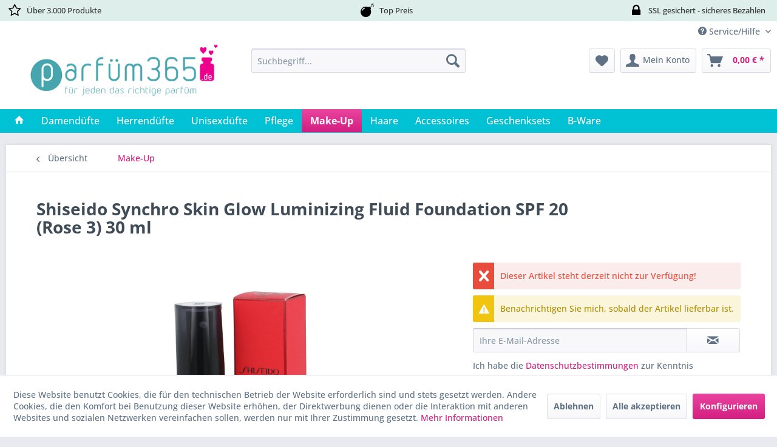

--- FILE ---
content_type: text/html; charset=UTF-8
request_url: https://www.parfuem365.de/make-up/1679/shiseido-synchro-skin-glow-luminizing-fluid-foundation-spf-20-rose-3-30-ml
body_size: 13714
content:
<!DOCTYPE html> <html class="no-js" lang="de" itemscope="itemscope" itemtype="https://schema.org/WebPage"> <head> <meta charset="utf-8"> <meta name="author" content="Parfuem365.de" /> <meta name="robots" content="index,follow" /> <meta name="revisit-after" content="15 days" /> <meta name="keywords" content="" /> <meta name="description" content="" /> <meta property="og:type" content="product" /> <meta property="og:site_name" content="Parfuem365" /> <meta property="og:url" content="https://www.parfuem365.de/make-up/1679/shiseido-synchro-skin-glow-luminizing-fluid-foundation-spf-20-rose-3-30-ml" /> <meta property="og:title" content="Shiseido Synchro Skin Glow Luminizing Fluid Foundation SPF 20 (Rose 3) 30 ml" /> <meta property="og:description" content="" /> <meta property="og:image" content="https://www.parfuem365.de/media/image/78/28/db/0729238135468.jpg" /> <meta property="product:brand" content="SHISEIDO" /> <meta property="product:price" content="36,90" /> <meta property="product:product_link" content="https://www.parfuem365.de/make-up/1679/shiseido-synchro-skin-glow-luminizing-fluid-foundation-spf-20-rose-3-30-ml" /> <meta name="twitter:card" content="product" /> <meta name="twitter:site" content="Parfuem365" /> <meta name="twitter:title" content="Shiseido Synchro Skin Glow Luminizing Fluid Foundation SPF 20 (Rose 3) 30 ml" /> <meta name="twitter:description" content="" /> <meta name="twitter:image" content="https://www.parfuem365.de/media/image/78/28/db/0729238135468.jpg" /> <meta itemprop="copyrightHolder" content="Parfuem365" /> <meta itemprop="copyrightYear" content="2018" /> <meta itemprop="isFamilyFriendly" content="True" /> <meta itemprop="image" content="https://www.parfuem365.de/media/image/3e/3e/af/Logo.png" /> <meta name="viewport" content="width=device-width, initial-scale=1.0"> <meta name="mobile-web-app-capable" content="yes"> <meta name="apple-mobile-web-app-title" content="Parfuem365"> <meta name="apple-mobile-web-app-capable" content="yes"> <meta name="apple-mobile-web-app-status-bar-style" content="default"> <link rel="apple-touch-icon-precomposed" href="https://www.parfuem365.de/media/image/3b/41/91/Favicon_new.png"> <link rel="shortcut icon" href="https://www.parfuem365.de/media/unknown/d9/0c/f4/favicon.ico"> <meta name="msapplication-navbutton-color" content="#d31e81" /> <meta name="application-name" content="Parfuem365" /> <meta name="msapplication-starturl" content="https://www.parfuem365.de/" /> <meta name="msapplication-window" content="width=1024;height=768" /> <meta name="msapplication-TileImage" content="https://www.parfuem365.de/media/image/3b/41/91/Favicon_new.png"> <meta name="msapplication-TileColor" content="#d31e81"> <meta name="theme-color" content="#d31e81" /> <link rel="canonical" href="https://www.parfuem365.de/make-up/1679/shiseido-synchro-skin-glow-luminizing-fluid-foundation-spf-20-rose-3-30-ml" /> <title itemprop="name">Shiseido Synchro Skin Glow Luminizing Fluid Foundation SPF 20 (Rose 3) 30 ml | Make-Up | Parfuem365</title> <link href="/web/cache/1762069742_b8ef68d7003914ffc76f93c7a78608fc.css" media="all" rel="stylesheet" type="text/css" /> </head> <body class="is--ctl-detail is--act-index" > <div class="page-wrap"> <noscript class="noscript-main"> <div class="alert is--warning"> <div class="alert--icon"> <i class="icon--element icon--warning"></i> </div> <div class="alert--content"> Um Parfuem365 in vollem Umfang nutzen zu k&ouml;nnen, empfehlen wir Ihnen Javascript in Ihrem Browser zu aktiveren. </div> </div> </noscript> <header class="header-main"> <style type="text/css"> i.wcb {color: #000000;font-size: 22px } .WCB-Item {color: #333333;background: #deeeea ;font-size: 13px } .WCB-Item a {color: #333333; } </style> <div class="CB-container" style="background: #deeeea ;border-bottom: 2px solid #deeeea "> <div class="wcon-bar" style="height: 33px;line-height: 33px;" > <p class="WCB-Item WCB-first wcb-blending1-3 list-group-item wcb-count3" href="#"><i class="wcb wcb-star-o wcb-fw " aria-hidden="true"></i>&nbsp; Über 3.000 Produkte </p> <p class="WCB-Item WCB-center wcb-blending2-3 list-group-item wcb-count3" href="#"><i class="wcb wcb-bomb wcb-fw " aria-hidden="true"></i>&nbsp; Top Preis</p> <p class="WCB-Item WCB-last wcb-blending3-3 list-group-item wcb-count3" href="#"><i class="wcb wcb-lock wcb-fw " aria-hidden="true"></i>&nbsp; SSL gesichert - sicheres Bezahlen </p> </div> </div> <div class="top-bar"> <div class="container block-group"> <nav class="top-bar--navigation block" role="menubar">   <div class="navigation--entry entry--compare is--hidden" role="menuitem" aria-haspopup="true" data-drop-down-menu="true">   </div> <div class="navigation--entry entry--service has--drop-down" role="menuitem" aria-haspopup="true" data-drop-down-menu="true"> <i class="icon--service"></i> Service/Hilfe <ul class="service--list is--rounded" role="menu"> <li class="service--entry" role="menuitem"> <a class="service--link" href="javascript:openCookieConsentManager()" title="Cookie-Einstellungen" > Cookie-Einstellungen </a> </li> <li class="service--entry" role="menuitem"> <a class="service--link" href="https://www.parfuem365.de/kontaktformular" title="Kontakt" target="_self"> Kontakt </a> </li> <li class="service--entry" role="menuitem"> <a class="service--link" href="https://www.parfuem365.de/versand-und-zahlungsbedingungen" title="Versand und Zahlungsbedingungen" > Versand und Zahlungsbedingungen </a> </li> <li class="service--entry" role="menuitem"> <a class="service--link" href="https://www.parfuem365.de/widerrufsrecht" title="Widerrufsrecht" > Widerrufsrecht </a> </li> <li class="service--entry" role="menuitem"> <a class="service--link" href="https://www.parfuem365.de/datenschutz" title="Datenschutz" > Datenschutz </a> </li> <li class="service--entry" role="menuitem"> <a class="service--link" href="https://www.parfuem365.de/agb" title="AGB" > AGB </a> </li> <li class="service--entry" role="menuitem"> <a class="service--link" href="https://www.parfuem365.de/impressum" title="Impressum" > Impressum </a> </li> </ul> </div> </nav> </div> </div> <div class="container header--navigation"> <div class="logo-main block-group" role="banner"> <div class="logo--shop block"> <a class="logo--link" href="https://www.parfuem365.de/" title="Parfuem365 - zur Startseite wechseln"> <picture> <source srcset="https://www.parfuem365.de/media/image/3e/3e/af/Logo.png" media="(min-width: 78.75em)"> <source srcset="https://www.parfuem365.de/media/image/3e/3e/af/Logo.png" media="(min-width: 64em)"> <source srcset="https://www.parfuem365.de/media/image/3e/3e/af/Logo.png" media="(min-width: 48em)"> <img srcset="https://www.parfuem365.de/media/image/3e/3e/af/Logo.png" alt="Parfuem365 - zur Startseite wechseln" /> </picture> </a> </div> </div> <nav class="shop--navigation block-group"> <ul class="navigation--list block-group" role="menubar"> <li class="navigation--entry entry--menu-left" role="menuitem"> <a class="entry--link entry--trigger btn is--icon-left" href="#offcanvas--left" data-offcanvas="true" data-offCanvasSelector=".sidebar-main" aria-label="Menü"> <i class="icon--menu"></i> Menü </a> </li> <li class="navigation--entry entry--search" role="menuitem" data-search="true" aria-haspopup="true" data-minLength="3"> <a class="btn entry--link entry--trigger" href="#show-hide--search" title="Suche anzeigen / schließen" aria-label="Suche anzeigen / schließen"> <i class="icon--search"></i> <span class="search--display">Suchen</span> </a> <form action="/search" method="get" class="main-search--form"> <input type="search" name="sSearch" class="main-search--field" autocomplete="off" autocapitalize="off" placeholder="Suchbegriff..." maxlength="50" /> <button type="submit" class="main-search--button" aria-label="Suchen"> <i class="icon--search"></i> <span class="main-search--text">Suchen</span> </button> <div class="form--ajax-loader">&nbsp;</div> </form> <div class="main-search--results"></div> </li>  <li class="navigation--entry entry--notepad" role="menuitem"> <a href="https://www.parfuem365.de/note" title="Merkzettel" aria-label="Merkzettel" class="btn"> <i class="icon--heart"></i> </a> </li> <li class="navigation--entry entry--account with-slt" role="menuitem" data-offcanvas="true" data-offCanvasSelector=".account--dropdown-navigation"> <a href="https://www.parfuem365.de/account" title="Mein Konto" aria-label="Mein Konto" class="btn is--icon-left entry--link account--link"> <i class="icon--account"></i> <span class="account--display"> Mein Konto </span> </a> <div class="account--dropdown-navigation"> <div class="navigation--smartphone"> <div class="entry--close-off-canvas"> <a href="#close-account-menu" class="account--close-off-canvas" title="Menü schließen" aria-label="Menü schließen"> Menü schließen <i class="icon--arrow-right"></i> </a> </div> </div> <div class="account--menu is--rounded is--personalized"> <span class="navigation--headline"> Mein Konto </span> <div class="account--menu-container"> <ul class="sidebar--navigation navigation--list is--level0 show--active-items"> <li class="navigation--entry"> <span class="navigation--signin"> <a href="https://www.parfuem365.de/account#hide-registration" class="blocked--link btn is--primary navigation--signin-btn" data-collapseTarget="#registration" data-action="close"> Anmelden </a> <span class="navigation--register"> oder <a href="https://www.parfuem365.de/account#show-registration" class="blocked--link" data-collapseTarget="#registration" data-action="open"> registrieren </a> </span> </span> </li> <li></li> <li class="navigation--entry"> <a href="https://www.parfuem365.de/account" title="Übersicht" class="navigation--link"> Übersicht </a> </li> <li class="navigation--entry"> <a href="https://www.parfuem365.de/account/profile" title="Persönliche Daten" class="navigation--link" rel="nofollow"> Persönliche Daten </a> </li> <li class="navigation--entry"> <a href="https://www.parfuem365.de/address/index/sidebar/" title="Adressen" class="navigation--link" rel="nofollow"> Adressen </a> </li> <li class="navigation--entry"> <a href="https://www.parfuem365.de/account/payment" title="Zahlungsarten" class="navigation--link" rel="nofollow"> Zahlungsarten </a> </li> <li class="navigation--entry"> <a href="https://www.parfuem365.de/account/orders" title="Bestellungen" class="navigation--link" rel="nofollow"> Bestellungen </a> </li> <li class="navigation--entry"> <a href="https://www.parfuem365.de/note" title="Merkzettel" class="navigation--link" rel="nofollow"> Merkzettel </a> </li> </ul> </div> </div> </div> </li> <li class="navigation--entry entry--cart" role="menuitem"> <a class="btn is--icon-left cart--link" href="https://www.parfuem365.de/checkout/cart" title="Warenkorb" aria-label="Warenkorb"> <span class="cart--display"> Warenkorb </span> <span class="badge is--primary is--minimal cart--quantity is--hidden">0</span> <i class="icon--basket"></i> <span class="cart--amount"> 0,00&nbsp;&euro; * </span> </a> <div class="ajax-loader">&nbsp;</div> </li>  </ul> </nav> <div class="container--ajax-cart" data-collapse-cart="true"></div> </div> </header> <nav class="navigation-main"> <div class="container" data-menu-scroller="true" data-listSelector=".navigation--list.container" data-viewPortSelector=".navigation--list-wrapper"> <div class="navigation--list-wrapper"> <ul class="navigation--list container" role="menubar" itemscope="itemscope" itemtype="https://schema.org/SiteNavigationElement"> <li class="navigation--entry is--home" role="menuitem"> <a class="navigation--link is--first" href="https://www.parfuem365.de/" title="" itemprop="url"> <i class="icon--house"></i> </a> </li><li class="navigation--entry" role="menuitem"><a class="navigation--link" href="https://www.parfuem365.de/damenduefte/" title="Damendüfte" aria-label="Damendüfte" itemprop="url"><span itemprop="name">Damendüfte</span></a></li><li class="navigation--entry" role="menuitem"><a class="navigation--link" href="https://www.parfuem365.de/herrenduefte/" title="Herrendüfte" aria-label="Herrendüfte" itemprop="url"><span itemprop="name">Herrendüfte</span></a></li><li class="navigation--entry" role="menuitem"><a class="navigation--link" href="https://www.parfuem365.de/unisexduefte/" title="Unisexdüfte" aria-label="Unisexdüfte" itemprop="url"><span itemprop="name">Unisexdüfte</span></a></li><li class="navigation--entry" role="menuitem"><a class="navigation--link" href="https://www.parfuem365.de/pflege/" title="Pflege" aria-label="Pflege" itemprop="url"><span itemprop="name">Pflege</span></a></li><li class="navigation--entry is--active" role="menuitem"><a class="navigation--link is--active" href="https://www.parfuem365.de/make-up/" title="Make-Up" aria-label="Make-Up" itemprop="url"><span itemprop="name">Make-Up</span></a></li><li class="navigation--entry" role="menuitem"><a class="navigation--link" href="https://www.parfuem365.de/haare/" title="Haare" aria-label="Haare" itemprop="url"><span itemprop="name">Haare</span></a></li><li class="navigation--entry" role="menuitem"><a class="navigation--link" href="https://www.parfuem365.de/accessoires/" title="Accessoires" aria-label="Accessoires" itemprop="url"><span itemprop="name">Accessoires</span></a></li><li class="navigation--entry" role="menuitem"><a class="navigation--link" href="https://www.parfuem365.de/geschenksets/" title="Geschenksets" aria-label="Geschenksets" itemprop="url"><span itemprop="name">Geschenksets</span></a></li><li class="navigation--entry" role="menuitem"><a class="navigation--link" href="https://www.parfuem365.de/b-ware/" title="B-Ware" aria-label="B-Ware" itemprop="url"><span itemprop="name">B-Ware</span></a></li> </ul> </div> </div> </nav> <section class="content-main container block-group"> <nav class="content--breadcrumb block"> <a class="breadcrumb--button breadcrumb--link" href="https://www.parfuem365.de/make-up/" title="Übersicht"> <i class="icon--arrow-left"></i> <span class="breadcrumb--title">Übersicht</span> </a> <ul class="breadcrumb--list" role="menu" itemscope itemtype="https://schema.org/BreadcrumbList"> <li role="menuitem" class="breadcrumb--entry is--active" itemprop="itemListElement" itemscope itemtype="https://schema.org/ListItem"> <a class="breadcrumb--link" href="https://www.parfuem365.de/make-up/" title="Make-Up" itemprop="item"> <link itemprop="url" href="https://www.parfuem365.de/make-up/" /> <span class="breadcrumb--title" itemprop="name">Make-Up</span> </a> <meta itemprop="position" content="0" /> </li> </ul> </nav> <nav class="product--navigation"> <a href="#" class="navigation--link link--prev"> <div class="link--prev-button"> <span class="link--prev-inner">Zurück</span> </div> <div class="image--wrapper"> <div class="image--container"></div> </div> </a> <a href="#" class="navigation--link link--next"> <div class="link--next-button"> <span class="link--next-inner">Vor</span> </div> <div class="image--wrapper"> <div class="image--container"></div> </div> </a> </nav> <div class="content-main--inner"> <div id='cookie-consent' class='off-canvas is--left block-transition' data-cookie-consent-manager='true' data-cookieTimeout='60'> <div class='cookie-consent--header cookie-consent--close'> Cookie-Einstellungen <i class="icon--arrow-right"></i> </div> <div class='cookie-consent--description'> Diese Website benutzt Cookies, die für den technischen Betrieb der Website erforderlich sind und stets gesetzt werden. Andere Cookies, die den Komfort bei Benutzung dieser Website erhöhen, der Direktwerbung dienen oder die Interaktion mit anderen Websites und sozialen Netzwerken vereinfachen sollen, werden nur mit Ihrer Zustimmung gesetzt. </div> <div class='cookie-consent--configuration'> <div class='cookie-consent--configuration-header'> <div class='cookie-consent--configuration-header-text'>Konfiguration</div> </div> <div class='cookie-consent--configuration-main'> <div class='cookie-consent--group'> <input type="hidden" class="cookie-consent--group-name" value="technical" /> <label class="cookie-consent--group-state cookie-consent--state-input cookie-consent--required"> <input type="checkbox" name="technical-state" class="cookie-consent--group-state-input" disabled="disabled" checked="checked"/> <span class="cookie-consent--state-input-element"></span> </label> <div class='cookie-consent--group-title' data-collapse-panel='true' data-contentSiblingSelector=".cookie-consent--group-container"> <div class="cookie-consent--group-title-label cookie-consent--state-label"> Technisch erforderlich </div> <span class="cookie-consent--group-arrow is-icon--right"> <i class="icon--arrow-right"></i> </span> </div> <div class='cookie-consent--group-container'> <div class='cookie-consent--group-description'> Diese Cookies sind für die Grundfunktionen des Shops notwendig. </div> <div class='cookie-consent--cookies-container'> <div class='cookie-consent--cookie'> <input type="hidden" class="cookie-consent--cookie-name" value="cookieDeclined" /> <label class="cookie-consent--cookie-state cookie-consent--state-input cookie-consent--required"> <input type="checkbox" name="cookieDeclined-state" class="cookie-consent--cookie-state-input" disabled="disabled" checked="checked" /> <span class="cookie-consent--state-input-element"></span> </label> <div class='cookie--label cookie-consent--state-label'> "Alle Cookies ablehnen" Cookie </div> </div> <div class='cookie-consent--cookie'> <input type="hidden" class="cookie-consent--cookie-name" value="allowCookie" /> <label class="cookie-consent--cookie-state cookie-consent--state-input cookie-consent--required"> <input type="checkbox" name="allowCookie-state" class="cookie-consent--cookie-state-input" disabled="disabled" checked="checked" /> <span class="cookie-consent--state-input-element"></span> </label> <div class='cookie--label cookie-consent--state-label'> "Alle Cookies annehmen" Cookie </div> </div> <div class='cookie-consent--cookie'> <input type="hidden" class="cookie-consent--cookie-name" value="apay-session-set" /> <label class="cookie-consent--cookie-state cookie-consent--state-input cookie-consent--required"> <input type="checkbox" name="apay-session-set-state" class="cookie-consent--cookie-state-input" disabled="disabled" checked="checked" /> <span class="cookie-consent--state-input-element"></span> </label> <div class='cookie--label cookie-consent--state-label'> Amazon Pay </div> </div> <div class='cookie-consent--cookie'> <input type="hidden" class="cookie-consent--cookie-name" value="shop" /> <label class="cookie-consent--cookie-state cookie-consent--state-input cookie-consent--required"> <input type="checkbox" name="shop-state" class="cookie-consent--cookie-state-input" disabled="disabled" checked="checked" /> <span class="cookie-consent--state-input-element"></span> </label> <div class='cookie--label cookie-consent--state-label'> Ausgewählter Shop </div> </div> <div class='cookie-consent--cookie'> <input type="hidden" class="cookie-consent--cookie-name" value="csrf_token" /> <label class="cookie-consent--cookie-state cookie-consent--state-input cookie-consent--required"> <input type="checkbox" name="csrf_token-state" class="cookie-consent--cookie-state-input" disabled="disabled" checked="checked" /> <span class="cookie-consent--state-input-element"></span> </label> <div class='cookie--label cookie-consent--state-label'> CSRF-Token </div> </div> <div class='cookie-consent--cookie'> <input type="hidden" class="cookie-consent--cookie-name" value="cookiePreferences" /> <label class="cookie-consent--cookie-state cookie-consent--state-input cookie-consent--required"> <input type="checkbox" name="cookiePreferences-state" class="cookie-consent--cookie-state-input" disabled="disabled" checked="checked" /> <span class="cookie-consent--state-input-element"></span> </label> <div class='cookie--label cookie-consent--state-label'> Cookie-Einstellungen </div> </div> <div class='cookie-consent--cookie'> <input type="hidden" class="cookie-consent--cookie-name" value="x-cache-context-hash" /> <label class="cookie-consent--cookie-state cookie-consent--state-input cookie-consent--required"> <input type="checkbox" name="x-cache-context-hash-state" class="cookie-consent--cookie-state-input" disabled="disabled" checked="checked" /> <span class="cookie-consent--state-input-element"></span> </label> <div class='cookie--label cookie-consent--state-label'> Individuelle Preise </div> </div> <div class='cookie-consent--cookie'> <input type="hidden" class="cookie-consent--cookie-name" value="slt" /> <label class="cookie-consent--cookie-state cookie-consent--state-input cookie-consent--required"> <input type="checkbox" name="slt-state" class="cookie-consent--cookie-state-input" disabled="disabled" checked="checked" /> <span class="cookie-consent--state-input-element"></span> </label> <div class='cookie--label cookie-consent--state-label'> Kunden-Wiedererkennung </div> </div> <div class='cookie-consent--cookie'> <input type="hidden" class="cookie-consent--cookie-name" value="nocache" /> <label class="cookie-consent--cookie-state cookie-consent--state-input cookie-consent--required"> <input type="checkbox" name="nocache-state" class="cookie-consent--cookie-state-input" disabled="disabled" checked="checked" /> <span class="cookie-consent--state-input-element"></span> </label> <div class='cookie--label cookie-consent--state-label'> Kundenspezifisches Caching </div> </div> <div class='cookie-consent--cookie'> <input type="hidden" class="cookie-consent--cookie-name" value="paypal-cookies" /> <label class="cookie-consent--cookie-state cookie-consent--state-input cookie-consent--required"> <input type="checkbox" name="paypal-cookies-state" class="cookie-consent--cookie-state-input" disabled="disabled" checked="checked" /> <span class="cookie-consent--state-input-element"></span> </label> <div class='cookie--label cookie-consent--state-label'> PayPal-Zahlungen </div> </div> <div class='cookie-consent--cookie'> <input type="hidden" class="cookie-consent--cookie-name" value="session" /> <label class="cookie-consent--cookie-state cookie-consent--state-input cookie-consent--required"> <input type="checkbox" name="session-state" class="cookie-consent--cookie-state-input" disabled="disabled" checked="checked" /> <span class="cookie-consent--state-input-element"></span> </label> <div class='cookie--label cookie-consent--state-label'> Session </div> </div> <div class='cookie-consent--cookie'> <input type="hidden" class="cookie-consent--cookie-name" value="currency" /> <label class="cookie-consent--cookie-state cookie-consent--state-input cookie-consent--required"> <input type="checkbox" name="currency-state" class="cookie-consent--cookie-state-input" disabled="disabled" checked="checked" /> <span class="cookie-consent--state-input-element"></span> </label> <div class='cookie--label cookie-consent--state-label'> Währungswechsel </div> </div> </div> </div> </div> <div class='cookie-consent--group'> <input type="hidden" class="cookie-consent--group-name" value="comfort" /> <label class="cookie-consent--group-state cookie-consent--state-input"> <input type="checkbox" name="comfort-state" class="cookie-consent--group-state-input"/> <span class="cookie-consent--state-input-element"></span> </label> <div class='cookie-consent--group-title' data-collapse-panel='true' data-contentSiblingSelector=".cookie-consent--group-container"> <div class="cookie-consent--group-title-label cookie-consent--state-label"> Komfortfunktionen </div> <span class="cookie-consent--group-arrow is-icon--right"> <i class="icon--arrow-right"></i> </span> </div> <div class='cookie-consent--group-container'> <div class='cookie-consent--group-description'> Diese Cookies werden genutzt um das Einkaufserlebnis noch ansprechender zu gestalten, beispielsweise für die Wiedererkennung des Besuchers. </div> <div class='cookie-consent--cookies-container'> <div class='cookie-consent--cookie'> <input type="hidden" class="cookie-consent--cookie-name" value="sUniqueID" /> <label class="cookie-consent--cookie-state cookie-consent--state-input"> <input type="checkbox" name="sUniqueID-state" class="cookie-consent--cookie-state-input" /> <span class="cookie-consent--state-input-element"></span> </label> <div class='cookie--label cookie-consent--state-label'> Merkzettel </div> </div> </div> </div> </div> <div class='cookie-consent--group'> <input type="hidden" class="cookie-consent--group-name" value="statistics" /> <label class="cookie-consent--group-state cookie-consent--state-input"> <input type="checkbox" name="statistics-state" class="cookie-consent--group-state-input"/> <span class="cookie-consent--state-input-element"></span> </label> <div class='cookie-consent--group-title' data-collapse-panel='true' data-contentSiblingSelector=".cookie-consent--group-container"> <div class="cookie-consent--group-title-label cookie-consent--state-label"> Statistik & Tracking </div> <span class="cookie-consent--group-arrow is-icon--right"> <i class="icon--arrow-right"></i> </span> </div> <div class='cookie-consent--group-container'> <div class='cookie-consent--cookies-container'> <div class='cookie-consent--cookie'> <input type="hidden" class="cookie-consent--cookie-name" value="x-ua-device" /> <label class="cookie-consent--cookie-state cookie-consent--state-input"> <input type="checkbox" name="x-ua-device-state" class="cookie-consent--cookie-state-input" /> <span class="cookie-consent--state-input-element"></span> </label> <div class='cookie--label cookie-consent--state-label'> Endgeräteerkennung </div> </div> <div class='cookie-consent--cookie'> <input type="hidden" class="cookie-consent--cookie-name" value="_ga" /> <label class="cookie-consent--cookie-state cookie-consent--state-input"> <input type="checkbox" name="_ga-state" class="cookie-consent--cookie-state-input" /> <span class="cookie-consent--state-input-element"></span> </label> <div class='cookie--label cookie-consent--state-label'> Google Analytics </div> </div> <div class='cookie-consent--cookie'> <input type="hidden" class="cookie-consent--cookie-name" value="partner" /> <label class="cookie-consent--cookie-state cookie-consent--state-input"> <input type="checkbox" name="partner-state" class="cookie-consent--cookie-state-input" /> <span class="cookie-consent--state-input-element"></span> </label> <div class='cookie--label cookie-consent--state-label'> Partnerprogramm </div> </div> </div> </div> </div> </div> </div> <div class="cookie-consent--save"> <input class="cookie-consent--save-button btn is--primary" type="button" value="Einstellungen speichern" /> </div> </div> <aside class="sidebar-main off-canvas"> <div class="navigation--smartphone"> <ul class="navigation--list "> <li class="navigation--entry entry--close-off-canvas"> <a href="#close-categories-menu" title="Menü schließen" class="navigation--link"> Menü schließen <i class="icon--arrow-right"></i> </a> </li> </ul> <div class="mobile--switches">   </div> </div> <div class="sidebar--categories-wrapper" data-subcategory-nav="true" data-mainCategoryId="3" data-categoryId="33323" data-fetchUrl="/widgets/listing/getCategory/categoryId/33323"> <div class="categories--headline navigation--headline"> Kategorien </div> <div class="sidebar--categories-navigation"> <ul class="sidebar--navigation categories--navigation navigation--list is--drop-down is--level0 is--rounded" role="menu"> <li class="navigation--entry" role="menuitem"> <a class="navigation--link" href="https://www.parfuem365.de/damenduefte/" data-categoryId="33319" data-fetchUrl="/widgets/listing/getCategory/categoryId/33319" title="Damendüfte" > Damendüfte </a> </li> <li class="navigation--entry" role="menuitem"> <a class="navigation--link" href="https://www.parfuem365.de/herrenduefte/" data-categoryId="33320" data-fetchUrl="/widgets/listing/getCategory/categoryId/33320" title="Herrendüfte" > Herrendüfte </a> </li> <li class="navigation--entry has--sub-children" role="menuitem"> <a class="navigation--link link--go-forward" href="https://www.parfuem365.de/unisexduefte/" data-categoryId="33321" data-fetchUrl="/widgets/listing/getCategory/categoryId/33321" title="Unisexdüfte" > Unisexdüfte <span class="is--icon-right"> <i class="icon--arrow-right"></i> </span> </a> </li> <li class="navigation--entry has--sub-children" role="menuitem"> <a class="navigation--link link--go-forward" href="https://www.parfuem365.de/pflege/" data-categoryId="33322" data-fetchUrl="/widgets/listing/getCategory/categoryId/33322" title="Pflege" > Pflege <span class="is--icon-right"> <i class="icon--arrow-right"></i> </span> </a> </li> <li class="navigation--entry is--active" role="menuitem"> <a class="navigation--link is--active" href="https://www.parfuem365.de/make-up/" data-categoryId="33323" data-fetchUrl="/widgets/listing/getCategory/categoryId/33323" title="Make-Up" > Make-Up </a> </li> <li class="navigation--entry" role="menuitem"> <a class="navigation--link" href="https://www.parfuem365.de/haare/" data-categoryId="33324" data-fetchUrl="/widgets/listing/getCategory/categoryId/33324" title="Haare" > Haare </a> </li> <li class="navigation--entry" role="menuitem"> <a class="navigation--link" href="https://www.parfuem365.de/accessoires/" data-categoryId="33325" data-fetchUrl="/widgets/listing/getCategory/categoryId/33325" title="Accessoires" > Accessoires </a> </li> <li class="navigation--entry has--sub-children" role="menuitem"> <a class="navigation--link link--go-forward" href="https://www.parfuem365.de/geschenksets/" data-categoryId="33326" data-fetchUrl="/widgets/listing/getCategory/categoryId/33326" title="Geschenksets" > Geschenksets <span class="is--icon-right"> <i class="icon--arrow-right"></i> </span> </a> </li> <li class="navigation--entry" role="menuitem"> <a class="navigation--link" href="https://www.parfuem365.de/b-ware/" data-categoryId="31805" data-fetchUrl="/widgets/listing/getCategory/categoryId/31805" title="B-Ware" > B-Ware </a> </li> </ul> </div> <div class="shop-sites--container is--rounded"> <div class="shop-sites--headline navigation--headline"> Informationen </div> <ul class="shop-sites--navigation sidebar--navigation navigation--list is--drop-down is--level0" role="menu"> <li class="navigation--entry" role="menuitem"> <a class="navigation--link" href="javascript:openCookieConsentManager()" title="Cookie-Einstellungen" data-categoryId="48" data-fetchUrl="/widgets/listing/getCustomPage/pageId/48" > Cookie-Einstellungen </a> </li> <li class="navigation--entry" role="menuitem"> <a class="navigation--link" href="https://www.parfuem365.de/kontaktformular" title="Kontakt" data-categoryId="1" data-fetchUrl="/widgets/listing/getCustomPage/pageId/1" target="_self"> Kontakt </a> </li> <li class="navigation--entry" role="menuitem"> <a class="navigation--link" href="https://www.parfuem365.de/versand-und-zahlungsbedingungen" title="Versand und Zahlungsbedingungen" data-categoryId="6" data-fetchUrl="/widgets/listing/getCustomPage/pageId/6" > Versand und Zahlungsbedingungen </a> </li> <li class="navigation--entry" role="menuitem"> <a class="navigation--link" href="https://www.parfuem365.de/widerrufsrecht" title="Widerrufsrecht" data-categoryId="8" data-fetchUrl="/widgets/listing/getCustomPage/pageId/8" > Widerrufsrecht </a> </li> <li class="navigation--entry" role="menuitem"> <a class="navigation--link" href="https://www.parfuem365.de/datenschutz" title="Datenschutz" data-categoryId="7" data-fetchUrl="/widgets/listing/getCustomPage/pageId/7" > Datenschutz </a> </li> <li class="navigation--entry" role="menuitem"> <a class="navigation--link" href="https://www.parfuem365.de/agb" title="AGB" data-categoryId="4" data-fetchUrl="/widgets/listing/getCustomPage/pageId/4" > AGB </a> </li> <li class="navigation--entry" role="menuitem"> <a class="navigation--link" href="https://www.parfuem365.de/impressum" title="Impressum" data-categoryId="3" data-fetchUrl="/widgets/listing/getCustomPage/pageId/3" > Impressum </a> </li> </ul> </div> </div> </aside> <div class="content--wrapper"> <div class="content product--details" itemscope itemtype="https://schema.org/Product" data-product-navigation="/widgets/listing/productNavigation" data-category-id="33323" data-main-ordernumber="202469" data-ajax-wishlist="true" data-compare-ajax="true" data-ajax-variants-container="true"> <header class="product--header"> <div class="product--info"> <h1 class="product--title" itemprop="name"> Shiseido Synchro Skin Glow Luminizing Fluid Foundation SPF 20 (Rose 3) 30 ml </h1> <meta itemprop="gtin12" content="729238135468"/> <div class="product--rating-container"> <a href="#product--publish-comment" class="product--rating-link" rel="nofollow" title="Bewertung abgeben"> <span class="product--rating"> </span> </a> </div> </div> </header> <div class="product--detail-upper block-group"> <div class="product--image-container image-slider product--image-zoom" data-image-slider="true" data-image-gallery="true" data-maxZoom="0" data-thumbnails=".image--thumbnails" > <div class="image-slider--container no--thumbnails"> <div class="image-slider--slide"> <div class="image--box image-slider--item"> <span class="image--element" data-img-large="https://www.parfuem365.de/media/image/30/a9/3f/0729238135468_1280x1280.jpg" data-img-small="https://www.parfuem365.de/media/image/e9/c6/6b/0729238135468_200x200.jpg" data-img-original="https://www.parfuem365.de/media/image/78/28/db/0729238135468.jpg" data-alt="Shiseido Synchro Skin Glow Luminizing Fluid Foundation SPF 20 (Rose 3) 30 ml"> <span class="image--media"> <img srcset="https://www.parfuem365.de/media/image/10/78/a6/0729238135468_600x600.jpg, https://www.parfuem365.de/media/image/05/ca/25/0729238135468_600x600@2x.jpg 2x" src="https://www.parfuem365.de/media/image/10/78/a6/0729238135468_600x600.jpg" alt="Shiseido Synchro Skin Glow Luminizing Fluid Foundation SPF 20 (Rose 3) 30 ml" itemprop="image" /> </span> </span> </div> </div> </div> </div> <div class="product--buybox block"> <div class="is--hidden" itemprop="brand" itemtype="https://schema.org/Brand" itemscope> <meta itemprop="name" content="SHISEIDO" /> </div> <div class="alert is--error is--rounded"> <div class="alert--icon"> <i class="icon--element icon--cross"></i> </div> <div class="alert--content"> Dieser Artikel steht derzeit nicht zur Verfügung! </div> </div> <div class="product--notification"> <input type="hidden" value="1" name="notifyHideBasket" id="notifyHideBasket" /> <div class="alert is--warning is--rounded"> <div class="alert--icon"> <i class="icon--element icon--warning"></i> </div> <div class="alert--content"> Benachrichtigen Sie mich, sobald der Artikel lieferbar ist. </div> </div> <form method="post" action="https://www.parfuem365.de/make-up/1679/shiseido-synchro-skin-glow-luminizing-fluid-foundation-spf-20-rose-3-30-ml?action=notify&amp;number=202469" class="notification--form block-group"> <input type="hidden" name="notifyOrdernumber" value="202469" /> <input name="sNotificationEmail" type="email" class="notification--field block" placeholder="Ihre E-Mail-Adresse" /> <button type="submit" class="notification--button btn is--center block"> <i class="icon--mail"></i> </button> <div class="is--align-center notification--captcha"> <div> <div class="captcha--placeholder" data-captcha="true" data-src="/widgets/Captcha/getCaptchaByName/captchaName/default" data-errorMessage="Bitte füllen Sie das Captcha-Feld korrekt aus." > </div> <input type="hidden" name="captchaName" value="default" /> </div> </div> <p class="privacy-information block-group"> Ich habe die <a title="Datenschutzbestimmungen" href="https://www.parfuem365.de/datenschutz" target="_blank">Datenschutzbestimmungen</a> zur Kenntnis genommen. </p> </form> </div> <div itemprop="offers" itemscope itemtype="https://schema.org/Offer" class="buybox--inner"> <meta itemprop="priceCurrency" content="EUR"/> <span itemprop="priceSpecification" itemscope itemtype="https://schema.org/PriceSpecification"> <meta itemprop="valueAddedTaxIncluded" content="true"/> </span> <meta itemprop="url" content="https://www.parfuem365.de/make-up/1679/shiseido-synchro-skin-glow-luminizing-fluid-foundation-spf-20-rose-3-30-ml"/> <div class="product--price price--default"> <span class="price--content content--default"> <meta itemprop="price" content="36.90"> 36,90&nbsp;&euro; * </span> </div> <div class='product--price price--unit'> <span class="price--label label--purchase-unit"> Inhalt: </span> 0.03 Liter (1.230,00&nbsp;&euro; * / 1 Liter) </div> <p class="product--tax" data-content="" data-modalbox="true" data-targetSelector="a" data-mode="ajax"> inkl. MwSt. <a title="Versandkosten" href="https://www.parfuem365.de/versand-und-zahlungsbedingungen" style="text-decoration:underline">zzgl. Versandkosten</a> </p> <div class="product--delivery"> <link itemprop="availability" href="https://schema.org/LimitedAvailability" /> <p class="delivery--information"> <span class="delivery--text delivery--text-not-available"> <i class="delivery--status-icon delivery--status-not-available"></i> Zurzeit nicht lieferbar </span> </p> </div> <div class="product--configurator"> </div> <form name="sAddToBasket" method="post" action="https://www.parfuem365.de/checkout/addArticle" class="buybox--form" data-add-article="true" data-eventName="submit"> <input type="hidden" name="sActionIdentifier" value=""/> <input type="hidden" name="sAddAccessories" id="sAddAccessories" value=""/> <input type="hidden" name="sAdd" value="202469"/> </form> <nav class="product--actions"> <form action="https://www.parfuem365.de/compare/add_article/articleID/1679" method="post" class="action--form"> <button type="submit" data-product-compare-add="true" title="Vergleichen" class="action--link action--compare"> <i class="icon--compare"></i> Vergleichen </button> </form> <form action="https://www.parfuem365.de/note/add/ordernumber/202469" method="post" class="action--form"> <button type="submit" class="action--link link--notepad" title="Auf den Merkzettel" data-ajaxUrl="https://www.parfuem365.de/note/ajaxAdd/ordernumber/202469" data-text="Gemerkt"> <i class="icon--heart"></i> <span class="action--text">Merken</span> </button> </form> <a href="#content--product-reviews" data-show-tab="true" class="action--link link--publish-comment" rel="nofollow" title="Bewertung abgeben"> <i class="icon--star"></i> Bewerten </a> </nav> </div> <ul class="product--base-info list--unstyled"> <li class="base-info--entry entry--sku"> <strong class="entry--label"> Artikel-Nr.: </strong> <meta itemprop="productID" content="1679"/> <span class="entry--content" itemprop="sku"> 202469 </span> </li> <li class="base-info--entry entry--ean"> <strong class="entry--label"> EAN </strong> <meta itemprop="gtin12" content="729238135468"/> <span class="entry--content"> 729238135468 </span> </li> </ul> </div> </div> <div class="tab-menu--product"> <div class="tab--navigation"> <a href="#" class="tab--link" title="Beschreibung" data-tabName="description">Beschreibung</a> <a href="#" class="tab--link" title="Bewertungen" data-tabName="rating"> Bewertungen <span class="product--rating-count">0</span> </a> <a href="#" class="tab--link" title="Produktsicherheitsverordnung (GPSR)">Produktsicherheitsverordnung (GPSR)</a> </div> <div class="tab--container-list"> <div class="tab--container"> <div class="tab--header"> <a href="#" class="tab--title" title="Beschreibung">Beschreibung</a> </div> <div class="tab--preview"> <a href="#" class="tab--link" title=" mehr"> mehr</a> </div> <div class="tab--content"> <div class="buttons--off-canvas"> <a href="#" title="Menü schließen" class="close--off-canvas"> <i class="icon--arrow-left"></i> Menü schließen </a> </div> <div class="content--description"> <div class="content--title"> Produktinformationen "Shiseido Synchro Skin Glow Luminizing Fluid Foundation SPF 20 (Rose 3) 30 ml" </div> <div class="product--description" itemprop="description"> </div> <div class="content--title"> Weiterführende Links zu "Shiseido Synchro Skin Glow Luminizing Fluid Foundation SPF 20 (Rose 3) 30 ml" </div> <ul class="content--list list--unstyled"> <li class="list--entry"> <a href="https://www.parfuem365.de/anfrage-formular?sInquiry=detail&sOrdernumber=202469" rel="nofollow" class="content--link link--contact" title="Fragen zum Artikel?"> <i class="icon--arrow-right"></i> Fragen zum Artikel? </a> </li> <li class="list--entry"> <a href="https://www.parfuem365.de/shiseido/" target="_parent" class="content--link link--supplier" title="Weitere Artikel von SHISEIDO"> <i class="icon--arrow-right"></i> Weitere Artikel von SHISEIDO </a> </li> </ul> </div> </div> </div> <div class="tab--container"> <div class="tab--header"> <a href="#" class="tab--title" title="Bewertungen">Bewertungen</a> <span class="product--rating-count">0</span> </div> <div class="tab--preview"> Bewertungen lesen, schreiben und diskutieren...<a href="#" class="tab--link" title=" mehr"> mehr</a> </div> <div id="tab--product-comment" class="tab--content"> <div class="buttons--off-canvas"> <a href="#" title="Menü schließen" class="close--off-canvas"> <i class="icon--arrow-left"></i> Menü schließen </a> </div> <div class="content--product-reviews" id="detail--product-reviews"> <div class="content--title"> Kundenbewertungen für "Shiseido Synchro Skin Glow Luminizing Fluid Foundation SPF 20 (Rose 3) 30 ml" </div> <div class="review--form-container"> <div id="product--publish-comment" class="content--title"> Bewertung schreiben </div> <div class="alert is--warning is--rounded"> <div class="alert--icon"> <i class="icon--element icon--warning"></i> </div> <div class="alert--content"> Bewertungen werden nach Überprüfung freigeschaltet. </div> </div> <form method="post" action="https://www.parfuem365.de/make-up/1679/shiseido-synchro-skin-glow-luminizing-fluid-foundation-spf-20-rose-3-30-ml?action=rating#detail--product-reviews" class="content--form review--form"> <input name="sVoteName" type="text" value="" class="review--field" aria-label="Ihr Name" placeholder="Ihr Name" /> <input name="sVoteMail" type="email" value="" class="review--field" aria-label="Ihre E-Mail-Adresse" placeholder="Ihre E-Mail-Adresse*" required="required" aria-required="true" /> <input name="sVoteSummary" type="text" value="" id="sVoteSummary" class="review--field" aria-label="Zusammenfassung" placeholder="Zusammenfassung*" required="required" aria-required="true" /> <div class="field--select review--field select-field"> <select name="sVoteStars" aria-label="Bewertung abgeben"> <option value="10">10 sehr gut</option> <option value="9">9</option> <option value="8">8</option> <option value="7">7</option> <option value="6">6</option> <option value="5">5</option> <option value="4">4</option> <option value="3">3</option> <option value="2">2</option> <option value="1">1 sehr schlecht</option> </select> </div> <textarea name="sVoteComment" placeholder="Ihre Meinung" cols="3" rows="2" class="review--field" aria-label="Ihre Meinung"></textarea> <div> <div class="captcha--placeholder" data-captcha="true" data-src="/widgets/Captcha/getCaptchaByName/captchaName/default" data-errorMessage="Bitte füllen Sie das Captcha-Feld korrekt aus." > </div> <input type="hidden" name="captchaName" value="default" /> </div> <p class="review--notice"> Die mit einem * markierten Felder sind Pflichtfelder. </p> <p class="privacy-information block-group"> Ich habe die <a title="Datenschutzbestimmungen" href="https://www.parfuem365.de/datenschutz" target="_blank">Datenschutzbestimmungen</a> zur Kenntnis genommen. </p> <div class="review--actions"> <button type="submit" class="btn is--primary" name="Submit"> Speichern </button> </div> </form> </div> </div> </div> </div> <div class="tab--container"> <div class="tab--header"> <a href="#" class="tab--title" title="Produktsicherheitsverordnung (GPSR)">Produktsicherheitsverordnung (GPSR)</a> </div> <div class="tab--preview"> Folgende Infos sind verfübar...... <a href="#" class="tab--link" title=" mehr"> mehr</a> </div> <div class="tab--content"> <div class="buttons--off-canvas"> <a href="#" title="Menü schließen" class="close--off-canvas"> <i class="icon--arrow-left"></i> Menü schließen </a> </div> <div class="content--description content--product-gpsr"> <div class="content--product-gpsr"> <div class="cbax-manufacturer"> <div class="content--title cbax-manufacturer-headline">Firma</div> <div class="d-flex cbax-manufacturer-box-adress"> <i class="icon--vcard"></i> <div class="cbax-manufacturer-box-adress-text"> Shiseido Europe<br> 56/a Rue du Faubourg St Honoré<br> 75008 Paris<br> Frankreich<br> </div> </div> <div class="d-flex cbax-manufacturer-box-mail"> <i class="icon--location2"></i> <div class="cbax-manufacturer-box-mail-text"> <a href=mailto:serviceclients@shiseido.fr" title="serviceclients@shiseido.fr">serviceclients@shiseido.fr</a> </div> </div> <div class="d-flex cbax-manufacturer-box-url"> <i class="icon--earth"></i> <div class="cbax-manufacturer-box-url-text"> <a href="https://www.shiseido.fr" target="_blank" title="Shiseido Europe" rel="nofollow noopener"> Link zu Shiseido Europe </a> </div> </div> </div> </div> </div> </div> </div> </div> </div> <div class="tab-menu--cross-selling"> <div class="tab--navigation"> <a href="#content--also-bought" title="Kunden kauften auch" class="tab--link">Kunden kauften auch</a> </div> <div class="tab--container-list"> <div class="tab--container" data-tab-id="alsobought"> <div class="tab--header"> <a href="#" class="tab--title" title="Kunden kauften auch">Kunden kauften auch</a> </div> <div class="tab--content content--also-bought"> </div> </div> </div> </div> </div> </div> <div class="last-seen-products is--hidden" data-last-seen-products="true" data-productLimit="5"> <div class="last-seen-products--title"> Zuletzt angesehen </div> <div class="last-seen-products--slider product-slider" data-product-slider="true"> <div class="last-seen-products--container product-slider--container"></div> </div> </div> </div> </section> <footer class="footer-main"> <div class="emz--logo-color"> <ul class='emz--container-ul emz--logo-container'> <li> <img alt="Paypal Logo" title="Paypal" src='https://www.parfuem365.de/engine/Shopware/Plugins/Community/Frontend/EmzFooterLogos/logos/paypal.svg' /> </li> <li> <img alt="Paypal Plus Logo" title="Paypal Plus" src='https://www.parfuem365.de/engine/Shopware/Plugins/Community/Frontend/EmzFooterLogos/logos/paypal-plus.png' /> </li> <li> <img alt="Vorkasse/ Überweisung Logo" title="Vorkasse/ Überweisung" src='https://www.parfuem365.de/engine/Shopware/Plugins/Community/Frontend/EmzFooterLogos/logos/vorkasse.svg' /> </li> <li> <img alt="Lastschrift Logo" title="Lastschrift" src='https://www.parfuem365.de/engine/Shopware/Plugins/Community/Frontend/EmzFooterLogos/logos/lastschrift.svg' /> </li> <li> <img alt="Visa Logo" title="Visa" src='https://www.parfuem365.de/engine/Shopware/Plugins/Community/Frontend/EmzFooterLogos/logos/visa.svg' /> </li> <li> <img alt="Mastercard Logo" title="Mastercard" src='https://www.parfuem365.de/engine/Shopware/Plugins/Community/Frontend/EmzFooterLogos/logos/mastercard.svg' /> </li> <li> <img alt="DHL Logo" title="DHL" src='https://www.parfuem365.de/engine/Shopware/Plugins/Community/Frontend/EmzFooterLogos/logos/dhl.svg' /> </li> <li> <img alt="GLS Logo" title="GLS" src='https://www.parfuem365.de/engine/Shopware/Plugins/Community/Frontend/EmzFooterLogos/logos/gls.svg' /> </li> </ul> </div> <div class="container"> <div class="footer--columns block-group"> <div class="footer--column column--hotline is--first block"> <div class="column--headline">Kundenservice</div> <div class="column--content"> <p class="column--desc"><b>Du hast Fragen</b><i class="wcb wcb-question wcb-fw " aria-hidden="true"></i><br /> <a href="https://www.parfuem365.de/kontaktformular"><span style="text-decoration: underline;">Kontaktformular</span></a> oder <br> E-Mail <a href="mailto:info@parfuem365.de">info@parfuem365.de</a><br> <span style="font-size:12px;">Mo-Do 09:00 - 17:00 Uhr, Fr 09:00 - 15:00 Uhr</span></p> </div> </div> <div class="footer--column column--menu block"> <div class="column--headline">Shop Service</div> <nav class="column--navigation column--content"> <ul class="navigation--list" role="menu"> <li class="navigation--entry" role="menuitem"> <a class="navigation--link" href="https://www.parfuem365.de/kontaktformular" title="Kontakt" target="_self"> Kontakt </a> </li> <li class="navigation--entry" role="menuitem"> <a class="navigation--link" href="https://www.parfuem365.de/versand-und-zahlungsbedingungen" title="Versand und Zahlungsbedingungen"> Versand und Zahlungsbedingungen </a> </li> <li class="navigation--entry" role="menuitem"> <a class="navigation--link" href="https://www.parfuem365.de/widerrufsrecht" title="Widerrufsrecht"> Widerrufsrecht </a> </li> <li class="navigation--entry" role="menuitem"> <a class="navigation--link" href="https://www.parfuem365.de/widerrufsformular" title="Widerrufsformular"> Widerrufsformular </a> </li> <li class="navigation--entry" role="menuitem"> <a class="navigation--link" href="https://www.parfuem365.de/agb" title="AGB"> AGB </a> </li> </ul> </nav> </div> <div class="footer--column column--menu block"> <div class="column--headline">Informationen</div> <nav class="column--navigation column--content"> <ul class="navigation--list" role="menu"> <li class="navigation--entry" role="menuitem"> <a class="navigation--link" href="javascript:openCookieConsentManager()" title="Cookie-Einstellungen"> Cookie-Einstellungen </a> </li> <li class="navigation--entry" role="menuitem"> <a class="navigation--link" href="https://www.parfuem365.de/newsletter" title="Newsletter"> Newsletter </a> </li> <li class="navigation--entry" role="menuitem"> <a class="navigation--link" href="https://www.parfuem365.de/datenschutz" title="Datenschutz"> Datenschutz </a> </li> <li class="navigation--entry" role="menuitem"> <a class="navigation--link" href="https://www.parfuem365.de/impressum" title="Impressum"> Impressum </a> </li> <li class="navigation--entry" role="menuitem"> <a class="navigation--link" href="https://www.parfuem365.de/batterieentsorgung" title="Batterieentsorgung"> Batterieentsorgung </a> </li> </ul> </nav> </div> <div class="footer--column column--newsletter is--last block"> <div class="column--headline">Newsletter</div> <div class="column--content" data-newsletter="true"> <p class="column--desc"> Abonnieren Sie den kostenlosen Newsletter und verpassen Sie keine Neuigkeit oder Aktion mehr von Parfuem365. </p> <form class="newsletter--form" action="https://www.parfuem365.de/newsletter" method="post"> <input type="hidden" value="1" name="subscribeToNewsletter" /> <div class="content"> <input type="email" aria-label="Ihre E-Mail Adresse" name="newsletter" class="newsletter--field" placeholder="Ihre E-Mail Adresse" /> <input type="hidden" name="redirect"> <button type="submit" aria-label="Newsletter abonnieren" class="newsletter--button btn"> <i class="icon--mail"></i> <span class="button--text">Newsletter abonnieren</span> </button> </div> <p class="privacy-information block-group"> Ich habe die <a title="Datenschutzbestimmungen" href="https://www.parfuem365.de/datenschutz" target="_blank">Datenschutzbestimmungen</a> zur Kenntnis genommen. </p> </form> </div> </div> </div> <div class="footer--info"> <a href="https://geizhals.de"><img src="https://www.parfuem365.de/themes/Frontend/EigenesTemplate/frontend/_public/src/img/geizhals.png" alt="Geizhals Preisvergleich" title="Geizhals Preisvergleich"></a> <a href="https://www.idealo.de/preisvergleich/Shop/316603.html"><img src="https://img.idealo.com/folder/Shop/316/6/316603/s1_idealo-partner.png" width="60" height="60" /> </a> </div> <div class="footer--bottom"> <div class="footer--vat-info"> <p class="vat-info--text"> * Alle Preise inkl. gesetzl. Mehrwertsteuer zzgl. <a title="Versandkosten" href="https://www.parfuem365.de/versand-und-zahlungsbedingungen">Versandkosten</a> und ggf. Nachnahmegebühren, wenn nicht anders beschrieben </p> </div> <div class="container footer-minimal"> <div class="footer--service-menu"> <ul class="service--list is--rounded" role="menu"> <li class="service--entry" role="menuitem"> <a class="service--link" href="javascript:openCookieConsentManager()" title="Cookie-Einstellungen" > Cookie-Einstellungen </a> </li> <li class="service--entry" role="menuitem"> <a class="service--link" href="https://www.parfuem365.de/kontaktformular" title="Kontakt" target="_self"> Kontakt </a> </li> <li class="service--entry" role="menuitem"> <a class="service--link" href="https://www.parfuem365.de/versand-und-zahlungsbedingungen" title="Versand und Zahlungsbedingungen" > Versand und Zahlungsbedingungen </a> </li> <li class="service--entry" role="menuitem"> <a class="service--link" href="https://www.parfuem365.de/widerrufsrecht" title="Widerrufsrecht" > Widerrufsrecht </a> </li> <li class="service--entry" role="menuitem"> <a class="service--link" href="https://www.parfuem365.de/datenschutz" title="Datenschutz" > Datenschutz </a> </li> <li class="service--entry" role="menuitem"> <a class="service--link" href="https://www.parfuem365.de/agb" title="AGB" > AGB </a> </li> <li class="service--entry" role="menuitem"> <a class="service--link" href="https://www.parfuem365.de/impressum" title="Impressum" > Impressum </a> </li> </ul> </div> </div> <div class="footer--copyright"> </div> </div> </div> </footer> </div> <div class="page-wrap--cookie-permission is--hidden" data-cookie-permission="true" data-urlPrefix="https://www.parfuem365.de/" data-title="Cookie-Richtlinien" data-cookieTimeout="60" data-shopId="1"> <div class="cookie-permission--container cookie-mode--1"> <div class="cookie-permission--content cookie-permission--extra-button"> Diese Website benutzt Cookies, die für den technischen Betrieb der Website erforderlich sind und stets gesetzt werden. Andere Cookies, die den Komfort bei Benutzung dieser Website erhöhen, der Direktwerbung dienen oder die Interaktion mit anderen Websites und sozialen Netzwerken vereinfachen sollen, werden nur mit Ihrer Zustimmung gesetzt. <a title="Mehr&nbsp;Informationen" class="cookie-permission--privacy-link" href="https://www.parfuem365.de/datenschutz"> Mehr&nbsp;Informationen </a> </div> <div class="cookie-permission--button cookie-permission--extra-button"> <a href="#" class="cookie-permission--decline-button btn is--large is--center"> Ablehnen </a> <a href="#" class="cookie-permission--accept-button btn is--large is--center"> Alle akzeptieren </a> <a href="#" class="cookie-permission--configure-button btn is--primary is--large is--center" data-openConsentManager="true"> Konfigurieren </a> </div> </div> </div> <script id="footer--js-inline">
var timeNow = 1769581208;
var secureShop = true;
var asyncCallbacks = [];
document.asyncReady = function (callback) {
asyncCallbacks.push(callback);
};
var controller = controller || {"home":"https:\/\/www.parfuem365.de\/","vat_check_enabled":"","vat_check_required":"","register":"https:\/\/www.parfuem365.de\/register","checkout":"https:\/\/www.parfuem365.de\/checkout","ajax_search":"https:\/\/www.parfuem365.de\/ajax_search","ajax_cart":"https:\/\/www.parfuem365.de\/checkout\/ajaxCart","ajax_validate":"https:\/\/www.parfuem365.de\/register","ajax_add_article":"https:\/\/www.parfuem365.de\/checkout\/addArticle","ajax_listing":"\/widgets\/listing\/listingCount","ajax_cart_refresh":"https:\/\/www.parfuem365.de\/checkout\/ajaxAmount","ajax_address_selection":"https:\/\/www.parfuem365.de\/address\/ajaxSelection","ajax_address_editor":"https:\/\/www.parfuem365.de\/address\/ajaxEditor"};
var snippets = snippets || { "noCookiesNotice": "Es wurde festgestellt, dass Cookies in Ihrem Browser deaktiviert sind. Um Parfuem365 in vollem Umfang nutzen zu k\u00f6nnen, empfehlen wir Ihnen, Cookies in Ihrem Browser zu aktiveren." };
var themeConfig = themeConfig || {"offcanvasOverlayPage":true};
var lastSeenProductsConfig = lastSeenProductsConfig || {"baseUrl":"","shopId":1,"noPicture":"\/themes\/Frontend\/Responsive\/frontend\/_public\/src\/img\/no-picture.jpg","productLimit":"5","currentArticle":{"articleId":1679,"linkDetailsRewritten":"https:\/\/www.parfuem365.de\/make-up\/1679\/shiseido-synchro-skin-glow-luminizing-fluid-foundation-spf-20-rose-3-30-ml","articleName":"Shiseido Synchro Skin Glow Luminizing Fluid Foundation SPF 20 (Rose 3) 30 ml","imageTitle":"","images":[{"source":"https:\/\/www.parfuem365.de\/media\/image\/e9\/c6\/6b\/0729238135468_200x200.jpg","retinaSource":"https:\/\/www.parfuem365.de\/media\/image\/13\/6f\/e4\/0729238135468_200x200@2x.jpg","sourceSet":"https:\/\/www.parfuem365.de\/media\/image\/e9\/c6\/6b\/0729238135468_200x200.jpg, https:\/\/www.parfuem365.de\/media\/image\/13\/6f\/e4\/0729238135468_200x200@2x.jpg 2x"},{"source":"https:\/\/www.parfuem365.de\/media\/image\/10\/78\/a6\/0729238135468_600x600.jpg","retinaSource":"https:\/\/www.parfuem365.de\/media\/image\/05\/ca\/25\/0729238135468_600x600@2x.jpg","sourceSet":"https:\/\/www.parfuem365.de\/media\/image\/10\/78\/a6\/0729238135468_600x600.jpg, https:\/\/www.parfuem365.de\/media\/image\/05\/ca\/25\/0729238135468_600x600@2x.jpg 2x"},{"source":"https:\/\/www.parfuem365.de\/media\/image\/30\/a9\/3f\/0729238135468_1280x1280.jpg","retinaSource":"https:\/\/www.parfuem365.de\/media\/image\/1e\/97\/71\/0729238135468_1280x1280@2x.jpg","sourceSet":"https:\/\/www.parfuem365.de\/media\/image\/30\/a9\/3f\/0729238135468_1280x1280.jpg, https:\/\/www.parfuem365.de\/media\/image\/1e\/97\/71\/0729238135468_1280x1280@2x.jpg 2x"}]}};
var csrfConfig = csrfConfig || {"generateUrl":"\/csrftoken","basePath":"\/","shopId":1};
var statisticDevices = [
{ device: 'mobile', enter: 0, exit: 767 },
{ device: 'tablet', enter: 768, exit: 1259 },
{ device: 'desktop', enter: 1260, exit: 5160 }
];
var cookieRemoval = cookieRemoval || 1;
</script> <script>
var datePickerGlobalConfig = datePickerGlobalConfig || {
locale: {
weekdays: {
shorthand: ['So', 'Mo', 'Di', 'Mi', 'Do', 'Fr', 'Sa'],
longhand: ['Sonntag', 'Montag', 'Dienstag', 'Mittwoch', 'Donnerstag', 'Freitag', 'Samstag']
},
months: {
shorthand: ['Jan', 'Feb', 'Mär', 'Apr', 'Mai', 'Jun', 'Jul', 'Aug', 'Sep', 'Okt', 'Nov', 'Dez'],
longhand: ['Januar', 'Februar', 'März', 'April', 'Mai', 'Juni', 'Juli', 'August', 'September', 'Oktober', 'November', 'Dezember']
},
firstDayOfWeek: 1,
weekAbbreviation: 'KW',
rangeSeparator: ' bis ',
scrollTitle: 'Zum Wechseln scrollen',
toggleTitle: 'Zum Öffnen klicken',
daysInMonth: [31, 28, 31, 30, 31, 30, 31, 31, 30, 31, 30, 31]
},
dateFormat: 'Y-m-d',
timeFormat: ' H:i:S',
altFormat: 'j. F Y',
altTimeFormat: ' - H:i'
};
</script> <iframe id="refresh-statistics" width="0" height="0" style="display:none;"></iframe> <script>
/**
* @returns { boolean }
*/
function hasCookiesAllowed () {
if (window.cookieRemoval === 0) {
return true;
}
if (window.cookieRemoval === 1) {
if (document.cookie.indexOf('cookiePreferences') !== -1) {
return true;
}
return document.cookie.indexOf('cookieDeclined') === -1;
}
/**
* Must be cookieRemoval = 2, so only depends on existence of `allowCookie`
*/
return document.cookie.indexOf('allowCookie') !== -1;
}
/**
* @returns { boolean }
*/
function isDeviceCookieAllowed () {
var cookiesAllowed = hasCookiesAllowed();
if (window.cookieRemoval !== 1) {
return cookiesAllowed;
}
return cookiesAllowed && document.cookie.indexOf('"name":"x-ua-device","active":true') !== -1;
}
function isSecure() {
return window.secureShop !== undefined && window.secureShop === true;
}
(function(window, document) {
var par = document.location.search.match(/sPartner=([^&])+/g),
pid = (par && par[0]) ? par[0].substring(9) : null,
cur = document.location.protocol + '//' + document.location.host,
ref = document.referrer.indexOf(cur) === -1 ? document.referrer : null,
url = "/widgets/index/refreshStatistic",
pth = document.location.pathname.replace("https://www.parfuem365.de/", "/");
url += url.indexOf('?') === -1 ? '?' : '&';
url += 'requestPage=' + encodeURIComponent(pth);
url += '&requestController=' + encodeURI("detail");
if(pid) { url += '&partner=' + pid; }
if(ref) { url += '&referer=' + encodeURIComponent(ref); }
url += '&articleId=' + encodeURI("1679");
if (isDeviceCookieAllowed()) {
var i = 0,
device = 'desktop',
width = window.innerWidth,
breakpoints = window.statisticDevices;
if (typeof width !== 'number') {
width = (document.documentElement.clientWidth !== 0) ? document.documentElement.clientWidth : document.body.clientWidth;
}
for (; i < breakpoints.length; i++) {
if (width >= ~~(breakpoints[i].enter) && width <= ~~(breakpoints[i].exit)) {
device = breakpoints[i].device;
}
}
document.cookie = 'x-ua-device=' + device + '; path=/' + (isSecure() ? '; secure;' : '');
}
document
.getElementById('refresh-statistics')
.src = url;
})(window, document);
</script> <div class="scroll--top-wrapper" style="display: none;" data-scrolltop="true" data-showonlyinfooter="1"> <svg version="1.1" id="coeScrollToTop" xmlns="http://www.w3.org/2000/svg" xmlns:xlink="http://www.w3.org/1999/xlink" x="0px" y="0px" viewBox="0 0 242.4 230.4" style="enable-background:new 0 0 242.4 230.4;" xml:space="preserve"> <path d="M236.6,107.4l-88-88c-0.5-0.6-0.9-1.1-1.5-1.7L135.2,5.8c-7.8-7.8-20.4-7.8-28.2,0L5.8,107c-7.8,7.8-7.8,20.4,0,28.2 l11.9,11.9c7.8,7.8,20.4,7.8,28.2,0l46-46v111c0,10.1,8.2,18.3,18.3,18.3h22.7c10.1,0,18.3-8.2,18.3-18.3V102.3l45.2,45.2 c7.8,7.8,20.4,7.8,28.2,0l11.9-11.9C244.3,127.8,244.3,115.2,236.6,107.4z"/> </svg> </div> <script src="https://static-eu.payments-amazon.com/checkout.js"></script> <script type="text/javascript" charset="utf-8">
const AmazonPayConfiguration = {"checkoutSessionId":"","buttonsInListing":0,"merchantId":"A3MDHHLE6RNL8P","createCheckoutSessionUrl":"https:\/\/www.parfuem365.de\/Widgets\/OncoAmazonPay\/createCheckoutSession","createCheckoutSessionUrlAccountCreate":"https:\/\/www.parfuem365.de\/Widgets\/OncoAmazonPay\/createCheckoutSession\/createAccount\/1","isSandbox":false,"isPayOnly":false,"currency":"EUR","isHidden":false,"isActive":true,"ledgerCurrency":"EUR","region":"EU","defaultErrorMessage":"","language":"de_DE","checkoutButtonColor":"Gold","loginButtonColor":"","publicKeyId":"AGGBPTQ2KKZOSUDETXPJMUXY","loginPayload":"{\"signInReturnUrl\":\"https:\/\/www.parfuem365.de\/Widgets\/OncoAmazonPay\/signIn\",\"storeId\":\"amzn1.application-oa2-client.fa3b69e8f77540f795474c7527323519\",\"signInScopes\":[\"name\",\"email\",\"postalCode\",\"shippingAddress\",\"phoneNumber\"]}","loginSignature":"OB4Prv9RXRlM+WOo7Y9JR63A6ffz+LKI8D8UQEtkiYzhHSzTd8UnvJItKroQ8K38AeowbKvRArXi7wQR3h+uJIFXDwtjmmAg+p95hBaHIqmzW5LPjbxMIgaBqZZBAyE66nRcD7WWOuXhzimk0\/0x9uP5rNhRSKyDED5QLIPj\/EtKbQybZR6tWAErVm72D0IebiRVsEmmCyiHWqO8mxm82Qnhm3SE0KnCjp\/96HIgygGIgaZrgGegrfIw0I9zvBFPRgKS+kCFiFnT1cg8Pcq8KxUXz7xEW\/Sz2E8Nyx3dJ7VspwcDiOyPMPeZ1TYUVDhX48lK3PmYMmqF49TbSLkf5Q==","isAsync":false};
</script> <script src="/custom/plugins/OncoAmazonPay/Resources/views/frontend/_public/src/js/amazon-pay.min.js" ></script> <script async src="/web/cache/1762069742_b8ef68d7003914ffc76f93c7a78608fc.js" id="main-script"></script> <script>
/**
* Wrap the replacement code into a function to call it from the outside to replace the method when necessary
*/
var replaceAsyncReady = window.replaceAsyncReady = function() {
document.asyncReady = function (callback) {
if (typeof callback === 'function') {
window.setTimeout(callback.apply(document), 0);
}
};
};
document.getElementById('main-script').addEventListener('load', function() {
if (!asyncCallbacks) {
return false;
}
for (var i = 0; i < asyncCallbacks.length; i++) {
if (typeof asyncCallbacks[i] === 'function') {
asyncCallbacks[i].call(document);
}
}
replaceAsyncReady();
});
</script> </body> </html>
